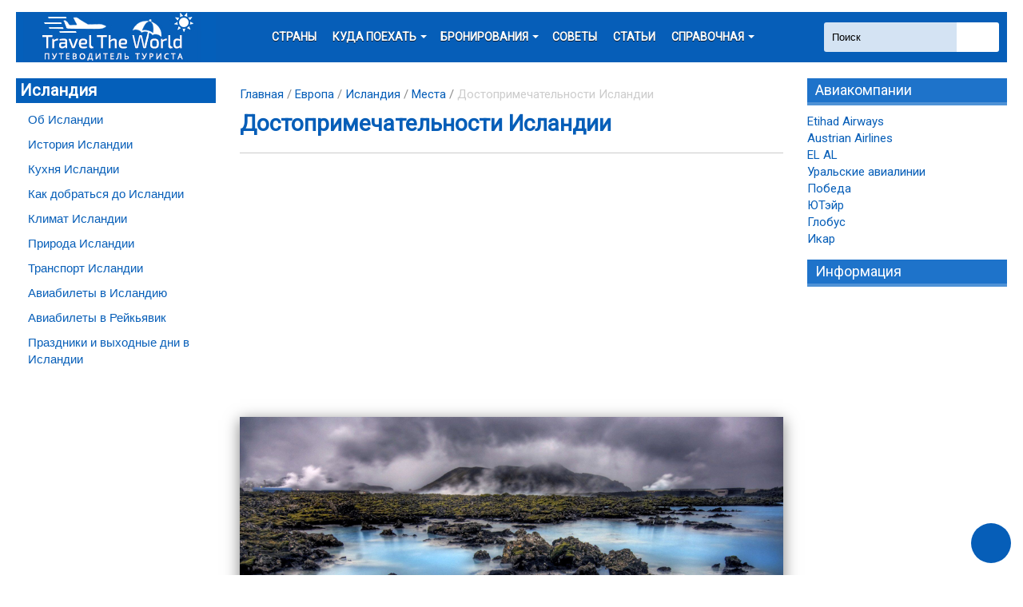

--- FILE ---
content_type: text/html; charset=UTF-8
request_url: https://traveltheworld.com.ua/dostoprimechatelnosti-islandii.html
body_size: 42387
content:
<!DOCTYPE html>
<html lang="ru">
<head>
  <meta charset="utf-8">
  <meta name="viewport" content="width=device-width, initial-scale=1.0">
  <meta name="verify-admitad" content="f7f7e3b763" />
  <title>Достопримечательности Исландии - главные и основные. Что посмотреть в Исландии. Фото и описание</title>
    <link rel="stylesheet" media="screen and (max-width: 875px)" href="/booking_widget.css">
  
	<!-- This site is optimized with the Yoast SEO plugin v14.6.1 - https://yoast.com/wordpress/plugins/seo/ -->
	<meta name="description" content="Через территорию Исландии проложено множество интересных туристических маршрутов, двигаясь по которым Вы сможете увидеть основные достопримечательности Исландии" />
	<meta name="robots" content="index, follow" />
	<meta name="googlebot" content="index, follow, max-snippet:-1, max-image-preview:large, max-video-preview:-1" />
	<meta name="bingbot" content="index, follow, max-snippet:-1, max-image-preview:large, max-video-preview:-1" />
	<link rel="canonical" href="https://traveltheworld.com.ua/dostoprimechatelnosti-islandii.html" />
	<meta property="og:locale" content="ru_RU" />
	<meta property="og:type" content="article" />
	<meta property="og:title" content="Достопримечательности Исландии - главные и основные. Что посмотреть в Исландии. Фото и описание" />
	<meta property="og:description" content="Через территорию Исландии проложено множество интересных туристических маршрутов, двигаясь по которым Вы сможете увидеть основные достопримечательности Исландии" />
	<meta property="og:url" content="https://traveltheworld.com.ua/dostoprimechatelnosti-islandii.html" />
	<meta property="og:site_name" content="Travel The World" />
	<meta property="article:publisher" content="https://www.facebook.com/TravelTheWorld16/" />
	<meta property="article:author" content="https://www.facebook.com/pages/travel-the-world/228630620618401" />
	<meta property="article:published_time" content="2013-06-10T17:31:16+00:00" />
	<meta property="article:modified_time" content="2016-02-13T05:56:42+00:00" />
	<meta property="og:image" content="https://traveltheworld.com.ua/wp-content/uploads/2013/06/Голубая-лагуна-Исландия.jpg" />
	<meta property="og:image:width" content="1024" />
	<meta property="og:image:height" content="604" />
	<meta name="twitter:card" content="summary" />
	<meta name="twitter:creator" content="@travelmanod9215" />
	<script type="application/ld+json" class="yoast-schema-graph">{"@context":"https://schema.org","@graph":[{"@type":"WebSite","@id":"https://traveltheworld.com.ua/#website","url":"https://traveltheworld.com.ua/","name":"Travel The World","description":"\u0422\u0443\u0440\u0438\u0437\u043c, \u043e\u0442\u0434\u044b\u0445, \u043f\u0443\u0442\u0435\u0448\u0435\u0441\u0442\u0432\u0438\u044f","potentialAction":[{"@type":"SearchAction","target":"https://traveltheworld.com.ua/?s={search_term_string}","query-input":"required name=search_term_string"}],"inLanguage":"ru-RU"},{"@type":"ImageObject","@id":"https://traveltheworld.com.ua/dostoprimechatelnosti-islandii.html#primaryimage","inLanguage":"ru-RU","url":"https://traveltheworld.com.ua/wp-content/uploads/2013/06/\u0413\u043e\u043b\u0443\u0431\u0430\u044f-\u043b\u0430\u0433\u0443\u043d\u0430-\u0418\u0441\u043b\u0430\u043d\u0434\u0438\u044f.jpg","width":1024,"height":604,"caption":"\u0413\u043e\u043b\u0443\u0431\u0430\u044f \u043b\u0430\u0433\u0443\u043d\u0430, \u0418\u0441\u043b\u0430\u043d\u0434\u0438\u044f"},{"@type":"WebPage","@id":"https://traveltheworld.com.ua/dostoprimechatelnosti-islandii.html#webpage","url":"https://traveltheworld.com.ua/dostoprimechatelnosti-islandii.html","name":"\u0414\u043e\u0441\u0442\u043e\u043f\u0440\u0438\u043c\u0435\u0447\u0430\u0442\u0435\u043b\u044c\u043d\u043e\u0441\u0442\u0438 \u0418\u0441\u043b\u0430\u043d\u0434\u0438\u0438 - \u0433\u043b\u0430\u0432\u043d\u044b\u0435 \u0438 \u043e\u0441\u043d\u043e\u0432\u043d\u044b\u0435. \u0427\u0442\u043e \u043f\u043e\u0441\u043c\u043e\u0442\u0440\u0435\u0442\u044c \u0432 \u0418\u0441\u043b\u0430\u043d\u0434\u0438\u0438. \u0424\u043e\u0442\u043e \u0438 \u043e\u043f\u0438\u0441\u0430\u043d\u0438\u0435","isPartOf":{"@id":"https://traveltheworld.com.ua/#website"},"primaryImageOfPage":{"@id":"https://traveltheworld.com.ua/dostoprimechatelnosti-islandii.html#primaryimage"},"datePublished":"2013-06-10T17:31:16+00:00","dateModified":"2016-02-13T05:56:42+00:00","author":{"@id":"https://traveltheworld.com.ua/#/schema/person/4c610ff11e12503896fc7d0b40cb889b"},"description":"\u0427\u0435\u0440\u0435\u0437 \u0442\u0435\u0440\u0440\u0438\u0442\u043e\u0440\u0438\u044e \u0418\u0441\u043b\u0430\u043d\u0434\u0438\u0438 \u043f\u0440\u043e\u043b\u043e\u0436\u0435\u043d\u043e \u043c\u043d\u043e\u0436\u0435\u0441\u0442\u0432\u043e \u0438\u043d\u0442\u0435\u0440\u0435\u0441\u043d\u044b\u0445 \u0442\u0443\u0440\u0438\u0441\u0442\u0438\u0447\u0435\u0441\u043a\u0438\u0445 \u043c\u0430\u0440\u0448\u0440\u0443\u0442\u043e\u0432, \u0434\u0432\u0438\u0433\u0430\u044f\u0441\u044c \u043f\u043e \u043a\u043e\u0442\u043e\u0440\u044b\u043c \u0412\u044b \u0441\u043c\u043e\u0436\u0435\u0442\u0435 \u0443\u0432\u0438\u0434\u0435\u0442\u044c \u043e\u0441\u043d\u043e\u0432\u043d\u044b\u0435 \u0434\u043e\u0441\u0442\u043e\u043f\u0440\u0438\u043c\u0435\u0447\u0430\u0442\u0435\u043b\u044c\u043d\u043e\u0441\u0442\u0438 \u0418\u0441\u043b\u0430\u043d\u0434\u0438\u0438","breadcrumb":{"@id":"https://traveltheworld.com.ua/dostoprimechatelnosti-islandii.html#breadcrumb"},"inLanguage":"ru-RU","potentialAction":[{"@type":"ReadAction","target":["https://traveltheworld.com.ua/dostoprimechatelnosti-islandii.html"]}]},{"@type":"BreadcrumbList","@id":"https://traveltheworld.com.ua/dostoprimechatelnosti-islandii.html#breadcrumb","itemListElement":[{"@type":"ListItem","position":1,"item":{"@type":"WebPage","@id":"https://traveltheworld.com.ua/","url":"https://traveltheworld.com.ua/","name":"\u0413\u043b\u0430\u0432\u043d\u0430\u044f"}},{"@type":"ListItem","position":2,"item":{"@type":"WebPage","@id":"https://traveltheworld.com.ua/europe","url":"https://traveltheworld.com.ua/europe","name":"\u0415\u0432\u0440\u043e\u043f\u0430"}},{"@type":"ListItem","position":3,"item":{"@type":"WebPage","@id":"https://traveltheworld.com.ua/europe/islandiya","url":"https://traveltheworld.com.ua/europe/islandiya","name":"\u0418\u0441\u043b\u0430\u043d\u0434\u0438\u044f"}},{"@type":"ListItem","position":4,"item":{"@type":"WebPage","@id":"https://traveltheworld.com.ua/europe/islandiya/places_iceland","url":"https://traveltheworld.com.ua/europe/islandiya/places_iceland","name":"\u041c\u0435\u0441\u0442\u0430"}},{"@type":"ListItem","position":5,"item":{"@type":"WebPage","@id":"https://traveltheworld.com.ua/dostoprimechatelnosti-islandii.html","url":"https://traveltheworld.com.ua/dostoprimechatelnosti-islandii.html","name":"\u0414\u043e\u0441\u0442\u043e\u043f\u0440\u0438\u043c\u0435\u0447\u0430\u0442\u0435\u043b\u044c\u043d\u043e\u0441\u0442\u0438 \u0418\u0441\u043b\u0430\u043d\u0434\u0438\u0438"}}]},{"@type":["Person"],"@id":"https://traveltheworld.com.ua/#/schema/person/4c610ff11e12503896fc7d0b40cb889b","name":"@travel","sameAs":["https://www.facebook.com/pages/travel-the-world/228630620618401","https://twitter.com/travelmanod9215"]}]}</script>
	<!-- / Yoast SEO plugin. -->


<link rel='dns-prefetch' href='//s.w.org' />
<link rel='stylesheet' id='wp-block-library-css'  href='https://traveltheworld.com.ua/wp-includes/css/dist/block-library/style.min.css?ver=5.4.18' type='text/css' media='all' />
<link rel='stylesheet' id='toc-screen-css'  href='https://traveltheworld.com.ua/wp-content/plugins/table-of-contents-plus/screen.min.css?ver=2002' type='text/css' media='all' />
<link rel='stylesheet' id='ns-category-widget-tree-style-css'  href='https://traveltheworld.com.ua/wp-content/plugins/ns-category-widget/public/assets/css/themes/default/style.css?ver=3.1.1' type='text/css' media='all' />
<link rel='stylesheet' id='theme-fonts-css'  href='https://traveltheworld.com.ua/wp-content/themes/traveltheworld/assets/css/fonts.css?ver=1.0.0' type='text/css' media='all' />
<link rel='stylesheet' id='theme-css'  href='https://traveltheworld.com.ua/wp-content/themes/traveltheworld/assets/css/theme.css?ver=1.0.0' type='text/css' media='all' />
<link rel='stylesheet' id='theme-responsive-css'  href='https://traveltheworld.com.ua/wp-content/themes/traveltheworld/assets/css/responsive.css?ver=1.0.0' type='text/css' media='all' />
<script>if (document.location.protocol != "https:") {document.location = document.URL.replace(/^http:/i, "https:");}</script><script type='text/javascript' src='https://traveltheworld.com.ua/wp-content/themes/traveltheworld/assets/js/jquery.min.js?ver=5.4.18'></script>
<script type='text/javascript' src='https://traveltheworld.com.ua/wp-includes/js/jquery/jquery-migrate.min.js?ver=1.4.1'></script>
<script type='text/javascript' src='https://traveltheworld.com.ua/wp-content/themes/traveltheworld/assets/js/dropdown.js?ver=5.4.18'></script>
<script type='text/javascript' src='https://traveltheworld.com.ua/wp-content/themes/traveltheworld/assets/js/tab.js?ver=5.4.18'></script>
<script type='text/javascript' src='https://traveltheworld.com.ua/wp-content/themes/traveltheworld/assets/js/theme.js?ver=5.4.18'></script>
<link rel='https://api.w.org/' href='https://traveltheworld.com.ua/wp-json/' />
<link rel='shortlink' href='https://traveltheworld.com.ua/?p=1919' />
<link rel="alternate" type="application/json+oembed" href="https://traveltheworld.com.ua/wp-json/oembed/1.0/embed?url=https%3A%2F%2Ftraveltheworld.com.ua%2Fdostoprimechatelnosti-islandii.html" />
<link rel="alternate" type="text/xml+oembed" href="https://traveltheworld.com.ua/wp-json/oembed/1.0/embed?url=https%3A%2F%2Ftraveltheworld.com.ua%2Fdostoprimechatelnosti-islandii.html&#038;format=xml" />
  <!--[if lt IE 9]>
    <script src="//html5shim.googlecode.com/svn/trunk/html5.js"></script>
  <![endif]-->
      <link rel="shortcut icon" type="image/ico" href="/wp-content/uploads/2016/12/favicon.ico" />
  

<!-- <script async src="//pagead2.googlesyndication.com/pagead/js/adsbygoogle.js"></script>
<script>
  (adsbygoogle = window.adsbygoogle || []).push({
    google_ad_client: "ca-pub-6699711597838789",
    enable_page_level_ads: true
  });
</script>

<script>//auto</script>
<script async src="//pagead2.googlesyndication.com/pagead/js/adsbygoogle.js"></script>
<script>
     (adsbygoogle = window.adsbygoogle || []).push({
          google_ad_client: "ca-pub-6699711597838789",
          enable_page_level_ads: true
     });
</script> -->

</head>

<body data-rsssl=1 class="post-template-default single single-post postid-1919 single-format-standard">

<div class="container">

<header>
    <a href="https://traveltheworld.com.ua" title="Travel The World" class="logo">
    <img src="/wp-content/uploads/2016/05/logo_ttw_250.jpg" alt="Travel The World">
  </a>
    <div class="head-search clearfix">
    <form method="get" id="searchform" action="https://traveltheworld.com.ua/">
    <input type="submit" id="searchsubmit" value="" title="Поиск">
    <input type="text" value="Поиск" name="s" id="s" onfocus="if(this.value==this.defaultValue)this.value='';" onblur="if(this.value=='')this.value=this.defaultValue;">
</form>


  </div> <!-- /.head-search -->
  <nav class="main-menu">
    <button class="nav-toggle">
      <span class="bar"></span>
      <span class="bar"></span>
      <span class="bar"></span>
    </button>
    <ul class="menu" id="top-menu">
      <li><a href="/countries" title="Страны мира">Страны</a></li>
      <li class="dropdown">
        <a class="dropdown-toggle" data-toggle="dropdown"  title="Куда поехать">Куда поехать</a>
        <ul class="sub-menu dropdown-menu">
          <li><a rel="nofollow" href="/avtobusnye-tury-po-stranam-evropy.html" title="Автобусные туры">Автобусные туры</a></li>
          <li><a rel="nofollow"  href="/resorts_ski" title="Горные лыжи">Горные лыжи</a></li>
          <li><a rel="nofollow"  href="/where/new-year" title="Новый год">Новый год</a></li>
          <li><a rel="nofollow"  href="/where/monthly_vacation" title="Отдых по сезонам">Отдых по сезонам</a></li>
          <li><a rel="nofollow"  href="/where/beaches" title="Пляжный отдых">Пляжный отдых</a></li>
          <li><a rel="nofollow"  href="/svadebnoe-puteshestvie.html" title="Свадебное путешествие">Свадебное путешествие</a></li>
          <li><a rel="nofollow"  href="/religioznyj-turizm.html" title="Религиозный туризм">Религиозный туризм</a></li>
          <li><a rel="nofollow"  href="/tury-vyxodnogo-dnya.html" title="Туры выходного дня">Туры выходного дня</a></li>
        </ul>
      </li>
      <li class="dropdown">
        <a class="dropdown-toggle" data-toggle="dropdown" title="Бронирования">Бронирования</a>
        <ul class="sub-menu dropdown-menu">
          <li><a rel="nofollow" href="https://aviatickets.traveltheworld.com.ua/" title="Авиабилеты">Авиабилеты</a></li>
<li><a href="/rental_cars.html" title="Аренда авто">Аренда авто</a></li>
          <li><a rel="nofollow" href="https://booking.traveltheworld.com.ua/" title="Отели">Отели</a></li>
	<li><a rel="nofollow" href="/booking-hotel.html" title="Аренда жилья">Аренда жилья</a></li>
          <li><a rel="nofollow" href="/insurance.html" title="Страхование">Страхование</a></li>
          <li><a rel="nofollow" href="/excursions.html" title="Экскурсии">Экскурсии</a></li>
          <!--li><a rel="nofollow" target="_blank" href="http://c18.travelpayouts.com/click?shmarker=21724&promo_id=734&source_type=link&type=click">Поиск туров</a></li-->
          <li><a rel="nofollow" href="/transfer_airport.html" title="Трансфер из аэропорта">Трансфер из аэропорта</a></li>
        </ul>
      </li>
      <li><a rel="nofollow" href="/tips" title="Советы">Советы</a></li>
      <li><a rel="nofollow" href="/stati"  title="Статьи">Статьи</a></li>
      <li class="dropdown">
        <a class="dropdown-toggle" data-toggle="dropdown"  title="Справочная">Справочная</a>
        <ul class="sub-menu dropdown-menu">
          <li><a rel="nofollow" href="https://shopping.traveltheworld.com.ua/outlet-list"  title="Аутлеты">Аутлеты</a></li>
          <li><a rel="nofollow" href="/all_visa" title="Визы">Визы</a></li>
          <li><a rel="nofollow" href="/shengenskaya-viza.html" title="Шенген">Шенген</a></li>
          <li><a rel="nofollow" href="https://weather.traveltheworld.com.ua/" title="Погода">Погода</a></li>
          <li><a rel="nofollow" href="/sistema-tax-free.html" title="Tax Free">Tax Free</a></li>
          <li><a rel="nofollow" href="/category/aviakompanii" title="Авиакомпании">Авиакомпании</a></li>
        </ul>
      </li>
    </ul> <!-- /#top-menu -->
  </nav>
</header>

<div class="content-wrap clearfix">


<aside class="aside-left">


<div id="php_widget-8" class="widget php_widget"><!--div class="widget-title">Места </div-->

<!--div class="widget-title"-->
 <p class="tags2">
<a href="https://traveltheworld.com.ua/tag/islandiya" rel="tag">Исландия</a> 
</p><!--/div--></div><div id="spostarbust-widget-2" class="widget widget_SPOSTARBUST"><div class="widget-title">Related Posts</div><ul>
<li class="SPOSTARBUST-Related-Post"><a title="Об Исландии" href="https://traveltheworld.com.ua/islandiya-o-strane.html" rel="bookmark">Об Исландии</a></li>
<li class="SPOSTARBUST-Related-Post"><a title="История Исландии" href="https://traveltheworld.com.ua/istoriya-islandii.html" rel="bookmark">История Исландии</a></li>
<li class="SPOSTARBUST-Related-Post"><a title="Кухня Исландии" href="https://traveltheworld.com.ua/islandskaya-kuxnya.html" rel="bookmark">Кухня Исландии</a></li>
<li class="SPOSTARBUST-Related-Post"><a title="Как добраться до Исландии" href="https://traveltheworld.com.ua/kak-dobratsya-do-islandii.html" rel="bookmark">Как добраться до Исландии</a></li>
<li class="SPOSTARBUST-Related-Post"><a title="Климат Исландии" href="https://traveltheworld.com.ua/klimat-islandii.html" rel="bookmark">Климат Исландии</a></li>
<li class="SPOSTARBUST-Related-Post"><a title="Природа Исландии" href="https://traveltheworld.com.ua/priroda-islandii.html" rel="bookmark">Природа Исландии</a></li>
<li class="SPOSTARBUST-Related-Post"><a title="Транспорт Исландии" href="https://traveltheworld.com.ua/transport-islandii.html" rel="bookmark">Транспорт Исландии</a></li>
<li class="SPOSTARBUST-Related-Post"><a title="Авиабилеты в Исландию" href="https://traveltheworld.com.ua/deshevye-aviabilety-v-islandiyu.html" rel="bookmark">Авиабилеты в Исландию</a></li>
<li class="SPOSTARBUST-Related-Post"><a title="Авиабилеты в Рейкьявик" href="https://traveltheworld.com.ua/deshevye-aviabilety-v-rejkyavik.html" rel="bookmark">Авиабилеты в Рейкьявик</a></li>
<li class="SPOSTARBUST-Related-Post"><a title="Праздники и выходные дни в Исландии" href="https://traveltheworld.com.ua/prazdniki-i-vyxodnye-dni-v-islandii.html" rel="bookmark">Праздники и выходные дни в Исландии</a></li>
</ul>
</div>

</aside>
<div class="content">


<style type="text/css">
  .linkBottom {
    background: #00b0dda3;    
    width: 97%;
    padding: 10px;
    margin: 15px 0px 15px 0px;
}          
</style>

<p id="breadcrumbs"><span><span><a href="https://traveltheworld.com.ua/">Главная</a> / <span><a href="https://traveltheworld.com.ua/europe">Европа</a> / <span><a href="https://traveltheworld.com.ua/europe/islandiya">Исландия</a> / <span><a href="https://traveltheworld.com.ua/europe/islandiya/places_iceland">Места</a> / <span class="breadcrumb_last" aria-current="page">Достопримечательности Исландии</span></span></span></span></span></span></p>
<div style="border-bottom: 1px solid #ccc">
  <h1>Достопримечательности Исландии</h1>
</div>



    <div class="banner" style="margin-top: 20px; padding: 5px"><script async src="//pagead2.googlesyndication.com/pagead/js/adsbygoogle.js"></script>
<!-- travel_page_top -->
<ins class="adsbygoogle"
     style="display:block"
     data-ad-client="ca-pub-6699711597838789"
     data-ad-slot="8266345950"
     data-ad-format="auto"></ins>
<script>
(adsbygoogle = window.adsbygoogle || []).push({});
</script></div>
  

<article>

			
    
  	    
    <img width="680" height="401" src="https://traveltheworld.com.ua/wp-content/uploads/2013/06/Голубая-лагуна-Исландия.jpg" class="attachment-thumb-680x455 size-thumb-680x455 wp-post-image" alt="Голубая лагуна, Исландия" srcset="https://traveltheworld.com.ua/wp-content/uploads/2013/06/Голубая-лагуна-Исландия.jpg 1024w, https://traveltheworld.com.ua/wp-content/uploads/2013/06/Голубая-лагуна-Исландия-300x176.jpg 300w" sizes="(max-width: 680px) 100vw, 680px" />    
    <p class="post_thumbnail" style="display: none;"></p>
  
   

<style type="text/css">
  .lt-search-form .search-form-submit button {
    background: #07c;
  }
</style>

  <p style='color: #999999; border-bottom: 1px solid #999999; padding-bottom:5px; margin-top: 15px'>Через территорию Исландии проложено множество интересных туристических маршрутов, двигаясь по которым Вы сможете увидеть основные достопримечательности Исландии</p>
    <div class="linkBottom">
      👁 Прежде чем начать...где бронировать отель? На свете не только Букинг существует (🙈 за высокий процент с отелей - платим мы!). Я давно использую <a href="http://www.roomguru.ru/?a_aid=184310&label=ttw_top" target="_blank" rel="nofollow noopener">Румгуру</a>, реально выгодней 💰💰 Букинга.<br>
      👁 А за билетами - в авиасейлс, как вариант. О нем известно давно 🐷. Но есть поисковик лучше - <a href="https://clk.tradedoubler.com/click?p=232108&a=2823646&g=21113908" target="_blank" rel="nofollow noopener">скайсканнер</a> - рейсов больше, цены ниже! 🔥🔥.<br>
      👁 И наконец, главное. Как отправиться в поездку, совершенное не заморачиваясь? Ответ находится в поисковой форме, расположенной ниже!<span style="display: none;">Приобрести <a target="_blank" rel="nofollow noopener" href="https://c18.travelpayouts.com/click?shmarker=21724.ttw_top&promo_id=771&source_type=customlink&type=click&custom_url=https%3A%2F%2Ftravelata.ru%2F">пакетный тур</a>. Это такая штука, куда входит перелет, проживание, питание и куча других плюшек за хорошие деньги 💰💰 Форма - ниже!.</span>
    </div>

    <p style="text-align: justify;"><span style="color: #808080;">Достопримечательности Исландии. Самые интересные и главные достопримечательности городов и регионов Исландии: фото и описания, расположение. Что посмотреть в Исландии.</span></p>
<div id="toc_container" class="no_bullets"><p class="toc_title">Содержание</p><ul class="toc_list"><li><a href="#i"><span class="toc_number toc_depth_1">1</span> Рейкьявик</a></li><li><a href="#i-2"><span class="toc_number toc_depth_1">2</span> Исафьёрдур</a></li><li><a href="#i-3"><span class="toc_number toc_depth_1">3</span> Акурейри</a></li><li><a href="#i-4"><span class="toc_number toc_depth_1">4</span> Западные фьорды</a></li><li><a href="#i-5"><span class="toc_number toc_depth_1">5</span> Долина гейзеров</a></li></ul></div>
<h2 style="text-align: justify;"><span id="i"><span style="color: #045fba;">Рейкьявик</span></span></h2>
<p style="text-align: justify;">Через территорию Исландии проложено множество интересных туристических маршрутов, двигаясь по которым Вы сможете увидеть практически все главные достопримечательности Исландии<span style="color: #333333;">.</span> В этой замечательной стране есть что посмотреть.</p>
<div id="attachment_1922" style="width: 710px" class="wp-caption aligncenter"><a href="/wp-content/uploads/2013/06/Рейкьявик-набережная.jpg"><img aria-describedby="caption-attachment-1922" class="wp-image-1922" src="/wp-content/uploads/2013/06/Рейкьявик-набережная.jpg" alt="Рейкьявик, набережная" width="700" height="466" srcset="https://traveltheworld.com.ua/wp-content/uploads/2013/06/Рейкьявик-набережная.jpg 901w, https://traveltheworld.com.ua/wp-content/uploads/2013/06/Рейкьявик-набережная-300x199.jpg 300w" sizes="(max-width: 700px) 100vw, 700px" /></a><p id="caption-attachment-1922" class="wp-caption-text">Рейкьявик, набережная</p></div>
<p style="text-align: justify;">Столица Исландии. В переводе название города звучит как &#8220;дымная бухта&#8221; по причине большого количества геотермальных источников, окружающих Рейкьявик. В восточной части города расположен район, через который протекает река Эллидаар. Эта река имеет статус одной из самых богатых рек Исландии, в которой в изобилии водится лосось. Город является настоящим центром страны, в котором сосредоточены промышленность, коммерция, система государственного управления и культура. Главная архитектурная достопримечательность &#8211; собор Хатльгримскиркья, построенный в 1974 года и имеющий 75-метровую колокольню. Также пройдитесь по очень красивой улице Аустурстрайти, на которой находится множество магазинов.</p>
<h2 style="text-align: justify;"><span id="i-2"><span style="color: #045fba;">Исафьёрдур</span></span></h2>
<p style="text-align: justify;">Рыбацкий город, расположенный в западной части острова. Сам город расположился на отмели, окруженной водой с трех сторон. Основанная достопримечательность города &#8211; Музей западных фьордов. В нем можно ознакомиться с историческими фактами, имеющими отношение к этим землям. Также в Исафьёрдуре очень красивый парк. На входе в парк Вас ждет арка, изготовленная из челюстей кита.</p>
<h2 style="text-align: justify;"><span id="i-3"><span style="color: #045fba;">Акурейри</span></span></h2>
<div id="attachment_1926" style="width: 710px" class="wp-caption aligncenter"><a href="/wp-content/uploads/2013/06/Акурейри.jpg"><img aria-describedby="caption-attachment-1926" class="wp-image-1926" src="/wp-content/uploads/2013/06/Акурейри-1024x769.jpg" alt="Акурейри" width="700" height="526" srcset="https://traveltheworld.com.ua/wp-content/uploads/2013/06/Акурейри-1024x769.jpg 1024w, https://traveltheworld.com.ua/wp-content/uploads/2013/06/Акурейри-300x225.jpg 300w" sizes="(max-width: 700px) 100vw, 700px" /></a><p id="caption-attachment-1926" class="wp-caption-text">Акурейри</p></div>
<p style="text-align: justify;">В северном регионе Исландии самый большой город. Расположенный в 40 км южнее полярного круга город невероятно зеленый. На улицах множество деревьев. Если Вы окажетесь на главной улице города Хапнарстрайти, Вас удивит множество деревянных домов XIX века постройки. Также в городе есть очень красивый собор с великолепным витражом, который находится над алтарем.</p>
<h2 style="text-align: justify;"><span id="i-4"><span style="color: #045fba;">Западные фьорды</span></span></h2>
<div id="attachment_1924" style="width: 710px" class="wp-caption aligncenter"><a href="/wp-content/uploads/2013/06/Западные-фьорды.jpg"><img aria-describedby="caption-attachment-1924" class="wp-image-1924" src="/wp-content/uploads/2013/06/Западные-фьорды.jpg" alt="Западные фьорды" width="700" height="525" srcset="https://traveltheworld.com.ua/wp-content/uploads/2013/06/Западные-фьорды.jpg 800w, https://traveltheworld.com.ua/wp-content/uploads/2013/06/Западные-фьорды-300x225.jpg 300w" sizes="(max-width: 700px) 100vw, 700px" /></a><p id="caption-attachment-1924" class="wp-caption-text">Западные фьорды</p></div>
<p style="text-align: justify;">Одни из самых красивых мест в Исландии. С точки зрения геологии самый старый регион острова. Здесь протекает река Диньянди с водопадом высотой около 100 м со следующим далее целым каскадом из небольших водопадов. Рядом расположен почти плоский остров Флэтей, на котором много птиц и ни одного дерева.</p>
<p style="text-align: justify;">На полуострове Рейкьянес расположена &#8220;Голубая лагуна&#8221;, в которой можно купаться круглый год, температура воды в ней около 40 С°.</p>
<p style="text-align: justify;">Посетите также самую протяженную пещеру на острове &#8211; Видгельмир. В центральной части острова множество ледников, самый крупный из которых Ватнайокудль, покрывающий около 8% площади Исландии и толщина которого достигает 400 метров.</p>
<h2 style="text-align: justify;"><span id="i-5"><span style="color: #045fba;">Долина гейзеров</span></span></h2>
<div id="attachment_5689" style="width: 710px" class="wp-caption aligncenter"><a href="/wp-content/uploads/2013/06/Долина-гейзеров-Исландия.jpg"><img aria-describedby="caption-attachment-5689" class="wp-image-5689" src="/wp-content/uploads/2013/06/Долина-гейзеров-Исландия.jpg" alt="Долина гейзеров, Исландия" width="700" height="467" srcset="https://traveltheworld.com.ua/wp-content/uploads/2013/06/Долина-гейзеров-Исландия.jpg 800w, https://traveltheworld.com.ua/wp-content/uploads/2013/06/Долина-гейзеров-Исландия-300x200.jpg 300w" sizes="(max-width: 700px) 100vw, 700px" /></a><p id="caption-attachment-5689" class="wp-caption-text">Долина гейзеров, Исландия</p></div>
<p style="text-align: justify;">Одно из самых популярных у туристов мест отдыха расположено в 60 км от столицы Исландии. Гейзер, находящийся здесь, выбрасывает столб воды высотой до 55 метров раз в сутки.</p>
<p style="text-align: justify;">Также здесь расположен горячий источник Строккур, который является более активным и фонтанирует раз в 10 минут.</p>

		
	

<div class="linkBottom">
  👁 Отель как всегда бронируем на букинге? На свете не только Букинг существует (🙈 за высокий процент с отелей - платим мы!). Я давно использую <a href="http://www.roomguru.ru/?a_aid=184310&label=ttw_bottom" target="_blank" rel="nofollow noopener">Румгуру</a>, реально выгодней 💰💰 Букинга.<br>
  👁 А за билетами - в авиасейлс, как вариант. О нем известно давно 🐷. Но есть поисковик лучше - <a href="https://clk.tradedoubler.com/click?p=232108&a=2823646&g=21113908" target="_blank" rel="nofollow noopener">скайсканнер</a> - рейсов больше, цены ниже! 🔥🔥.<br>  
  👁 И наконец, главное. Как отправиться в поездку, совершенное не заморачиваясь? Приобрести <a target="_blank" rel="nofollow noopener" href="https://c18.travelpayouts.com/click?shmarker=21724.ttw_bottom&promo_id=771&source_type=customlink&type=click&custom_url=https%3A%2F%2Ftravelata.ru%2F">пакетный тур</a>. Это такая штука, куда входит перелет, проживание, питание и куча других плюшек за хорошие деньги 💰💰.
</div>
</article>

    <div class="banner" id="adsense_base"><script async src="//pagead2.googlesyndication.com/pagead/js/adsbygoogle.js"></script>
<!-- 580 -->
<ins class="adsbygoogle"
     style="display:inline-block;width:580px;height:400px"
     data-ad-client="ca-pub-6699711597838789"
     data-ad-slot="1891215155"></ins>
<script>
(adsbygoogle = window.adsbygoogle || []).push({});
</script></div>

    <div class="banner" id="adsense_low"><script async src="//pagead2.googlesyndication.com/pagead/js/adsbygoogle.js"></script>
<!-- Travel_low -->
<ins class="adsbygoogle"
     style="display:block"
     data-ad-client="ca-pub-6699711597838789"
     data-ad-slot="6431767956"
     data-ad-format="auto"></ins>
<script>
(adsbygoogle = window.adsbygoogle || []).push({});
</script></div>


<br>

<script id="tripster-widget-112421" src="https://experience.tripster.ru/partner/widget.js?script_id=tripster-widget-112421&template=horizontal-list&order=top&width=100%25&num=1&features=logo&label=ttw_context&version=2&partner=traveltheworld&widgetbar=true&widgetbar_delay=10"></script>

<div class="booking_small" style="display: none;">

<!--/noindex-->
</div>

<div class="related" style="margin-top: 15px">
    <!--div class="related-title">Читайте также</div-->
     

     
    <script>
       (adsbygoogle = window.adsbygoogle || []).push({});
    </script>
    
</div> <!-- /.related -->

</div> <!-- /.content -->

<style>
.aviasales_inlineable { width: 100% !important; }
div.default { width: 100% !important; }
</style>

<sidebar></sidebar>
<aside class="aside-right">
	<div id="custom_html-6" class="widget_text widget widget_custom_html"><div class="widget-title">Авиакомпании</div><div class="textwidget custom-html-widget"><ul style="list-style: none; margin-bottom: 10px">
	<li><a href="https://traveltheworld.com.ua/aviakompaniya-etihad-airways.html">Etihad Airways</a></li>
	<li><a href="https://traveltheworld.com.ua/aviakompaniya-austrian-airlines.html">Austrian Airlines</a></li>
	<li><a href="https://traveltheworld.com.ua/aviakompaniya-el-al.html">EL AL</a></li>
	<li><a href="https://traveltheworld.com.ua/aviakompaniya-uralskie-avialinii.html">Уральские авиалинии</a></li>
	<li><a href="https://traveltheworld.com.ua/aviakompaniya-pobeda.html">Победа</a></li>
	<li><a href="https://traveltheworld.com.ua/aviakompaniya-yutejr.html">ЮТэйр</a></li>
	<li><a href="https://traveltheworld.com.ua/aviakompaniya-globus.html">Глобус</a></li>
	<li><a href="https://traveltheworld.com.ua/aviakompaniya-ikar.html">Икар</a></li>
</ul></div></div><div id="text-5" class="widget widget_text"><div class="widget-title">Информация</div>			<div class="textwidget"><script async src="//pagead2.googlesyndication.com/pagead/js/adsbygoogle.js"></script>
<!-- Travel right -->
<ins class="adsbygoogle"
     style="display:inline-block;width:240px;height:400px"
     data-ad-client="ca-pub-6699711597838789"
     data-ad-slot="6972108752"></ins>
<script>
(adsbygoogle = window.adsbygoogle || []).push({});
</script></div>
		</div><div id="custom_html-4" class="widget_text widget widget_custom_html"><div class="textwidget custom-html-widget"><ins class="bookingaff" data-aid="873261" data-target_aid="873261" data-prod="nsb" data-width="100%" data-height="auto" data-lang="ru">
    <!-- Anything inside will go away once widget is loaded. -->
        <a href="//www.booking.com?aid=873261">Booking.com</a>
</ins>
<script type="text/javascript">
    (function(d, sc, u) {
      var s = d.createElement(sc), p = d.getElementsByTagName(sc)[0];
      s.type = 'text/javascript';
      s.async = true;
      s.src = u + '?v=' + (+new Date());
      p.parentNode.insertBefore(s,p);
      })(document, 'script', '//aff.bstatic.com/static/affiliate_base/js/flexiproduct.js');
</script></div></div>	</aside>

</div> <!-- /.content-wrap -->

<footer>
    <div class="foot-left">
        <div class="foot-logo" style="box-shadow: none;"><img src="/wp-content/uploads/2016/05/logo_ttw_250.jpg" alt="Travel The World"></div>
        <nav>
            <ul id="foot-menu" class="menu"><li id="menu-item-50394" class="menu-item menu-item-type-post_type menu-item-object-page"><a title="О проекте" href="https://traveltheworld.com.ua/about">О проекте</a></li>
<li id="menu-item-50395" class="menu-item menu-item-type-post_type menu-item-object-page"><a title="Контакты" href="https://traveltheworld.com.ua/kontakty">Контакты</a></li>
</ul>        </nav>
    </div> <!-- /.foot-left -->
    <div class="foot-stat">
        <!-- Yandex.Metrika counter --> <script type="text/javascript" > (function(m,e,t,r,i,k,a){m[i]=m[i]||function(){(m[i].a=m[i].a||[]).push(arguments)}; m[i].l=1*new Date();k=e.createElement(t),a=e.getElementsByTagName(t)[0],k.async=1,k.src=r,a.parentNode.insertBefore(k,a)}) (window, document, "script", "https://mc.yandex.ru/metrika/tag.js", "ym"); ym(49414531, "init", { clickmap:true, trackLinks:true, accurateTrackBounce:true, webvisor:true }); </script> <noscript><div><img src="https://mc.yandex.ru/watch/49414531" style="position:absolute; left:-9999px;" alt="" /></div></noscript> <!-- /Yandex.Metrika counter -->                <img src="https://traveltheworld.com.ua/images/logo_booking.jpg" alt="booking">
		<img src="https://traveltheworld.com.ua/images/logo_sky.jpg" alt="skyscanner">
    </div> <!-- /.foot-stat -->
    <div class="foot-right">
        <div class="social">
                            <noindex><a rel="nofollow noopener noreferrer" href="#" target="_blank">
                	<img src="https://traveltheworld.com.ua/wp-content/themes/traveltheworld/assets/images/ico-rss.jpg" alt="" />
                </a></noindex>
                                        <noindex><a rel="nofollow noopener noreferrer" href="#" target="_blank">
                	<img src="https://traveltheworld.com.ua/wp-content/themes/traveltheworld/assets/images/ico-tw.jpg" alt="" />
                </a></noindex>
                                        <noindex><a rel="nofollow noopener noreferrer" href="https://www.facebook.com/pages/Travel-The-World/228630620618401" target="_blank">
                	<img src="https://traveltheworld.com.ua/wp-content/themes/traveltheworld/assets/images/ico-fb.jpg" alt="" />
                </a></noindex>
                                        <noindex><a rel="nofollow noopener noreferrer" href="https://vk.com/public56775505" target="_blank">
                	<img src="https://traveltheworld.com.ua/wp-content/themes/traveltheworld/assets/images/ico-vk.jpg" alt="" />
                </a></noindex>
                    </div> <!-- /.social -->
        <div class="foot-contact">
        	                <div class="mail">
                	<img src="https://traveltheworld.com.ua/wp-content/themes/traveltheworld/assets/images/ico-mail.png" alt=""> info@traveltheworld.com.ua</div>
                                </div> <!-- /.foot-contact -->
    </div> <!-- /.foot-right -->   
</footer>

</div> <!-- /.container -->

<p id="back-top" style="display: block;"><a rel="nofollow" href="#top"></a></p>

<script type='text/javascript' src='https://traveltheworld.com.ua/wp-content/plugins/table-of-contents-plus/front.min.js?ver=2002'></script>
<script type='text/javascript' src='https://traveltheworld.com.ua/wp-content/plugins/ns-category-widget/public/assets/js/jstree.min.js?ver=3.3.9'></script>
<script type='text/javascript' src='https://traveltheworld.com.ua/wp-content/plugins/ns-category-widget/public/assets/js/jstree.state.js?ver=3.3.9'></script>
<script type='text/javascript' src='https://traveltheworld.com.ua/wp-content/plugins/ns-category-widget/public/assets/js/public.js?ver=3.1.1'></script>
<script type='text/javascript'>
/* <![CDATA[ */
var q2w3_sidebar_options = [{"sidebar":"sidebar-2","margin_top":5,"margin_bottom":5,"stop_id":"","screen_max_width":0,"screen_max_height":0,"width_inherit":false,"refresh_interval":1500,"window_load_hook":false,"disable_mo_api":false,"widgets":["spostarbust-widget-2"]},{"sidebar":"sidebar-3","margin_top":5,"margin_bottom":5,"stop_id":"","screen_max_width":0,"screen_max_height":0,"width_inherit":false,"refresh_interval":1500,"window_load_hook":false,"disable_mo_api":false,"widgets":["custom_html-4"]}];
/* ]]> */
</script>
<script type='text/javascript' src='https://traveltheworld.com.ua/wp-content/plugins/q2w3-fixed-widget/js/q2w3-fixed-widget.min.js?ver=5.1.9'></script>
<script type='text/javascript' src='https://traveltheworld.com.ua/wp-includes/js/wp-embed.min.js?ver=5.4.18'></script>

</body>
</html><!-- WP Super Cache is installed but broken. The constant WPCACHEHOME must be set in the file wp-config.php and point at the WP Super Cache plugin directory. -->

--- FILE ---
content_type: text/html; charset=UTF-8
request_url: https://www.booking.com/flexiproduct.html?product=nsb&w=100%25&h=auto&lang=ru&aid=873261&target_aid=873261&fid=1769215202571&affiliate-link=widget1&
body_size: 1820
content:
<!DOCTYPE html>
<html lang="en">
<head>
    <meta charset="utf-8">
    <meta name="viewport" content="width=device-width, initial-scale=1">
    <title></title>
    <style>
        body {
            font-family: "Arial";
        }
    </style>
    <script type="text/javascript">
    window.awsWafCookieDomainList = ['booking.com'];
    window.gokuProps = {
"key":"AQIDAHjcYu/GjX+QlghicBgQ/7bFaQZ+m5FKCMDnO+vTbNg96AHzOpaJdCT16BNTHHOlBrRcAAAAfjB8BgkqhkiG9w0BBwagbzBtAgEAMGgGCSqGSIb3DQEHATAeBglghkgBZQMEAS4wEQQME93hLjFno3N6GTj9AgEQgDt/iV7X9Hdzof9EfVmH2hm5ve21Uzi52f21MPofygpjydkfDxvTMDpVtHV/BR549NavJWgn0JGR+3yffA==",
          "iv":"A6x+ZgH6zwAADvhT",
          "context":"pdujEP1q/5CL1CYmJO1suROjVrJmNeMVCVmIwEsdXQvyTJ/fD2Zu3XRBFSZjTaFtbsKz2y0raFu9FVqbohxn5fqBk0voO+VsH05BkOIxMZvLVnu5pKQa7AsyA3rrVjtUBYUJbzGsvDYKFwAGj9w/[base64]"
};
    </script>
    <script src="https://d8c14d4960ca.337f8b16.us-east-2.token.awswaf.com/d8c14d4960ca/a18a4859af9c/f81f84a03d17/challenge.js"></script>
</head>
<body>
    <div id="challenge-container"></div>
    <script type="text/javascript">
        AwsWafIntegration.saveReferrer();
        AwsWafIntegration.checkForceRefresh().then((forceRefresh) => {
            if (forceRefresh) {
                AwsWafIntegration.forceRefreshToken().then(() => {
                    window.location.reload(true);
                });
            } else {
                AwsWafIntegration.getToken().then(() => {
                    window.location.reload(true);
                });
            }
        });
    </script>
    <noscript>
        <h1>JavaScript is disabled</h1>
        In order to continue, we need to verify that you're not a robot.
        This requires JavaScript. Enable JavaScript and then reload the page.
    </noscript>
</body>
</html>

--- FILE ---
content_type: text/html; charset=utf-8
request_url: https://www.google.com/recaptcha/api2/aframe
body_size: 267
content:
<!DOCTYPE HTML><html><head><meta http-equiv="content-type" content="text/html; charset=UTF-8"></head><body><script nonce="RTwvctnONbztx2kdc4GU8w">/** Anti-fraud and anti-abuse applications only. See google.com/recaptcha */ try{var clients={'sodar':'https://pagead2.googlesyndication.com/pagead/sodar?'};window.addEventListener("message",function(a){try{if(a.source===window.parent){var b=JSON.parse(a.data);var c=clients[b['id']];if(c){var d=document.createElement('img');d.src=c+b['params']+'&rc='+(localStorage.getItem("rc::a")?sessionStorage.getItem("rc::b"):"");window.document.body.appendChild(d);sessionStorage.setItem("rc::e",parseInt(sessionStorage.getItem("rc::e")||0)+1);localStorage.setItem("rc::h",'1769215205096');}}}catch(b){}});window.parent.postMessage("_grecaptcha_ready", "*");}catch(b){}</script></body></html>

--- FILE ---
content_type: text/css
request_url: https://traveltheworld.com.ua/wp-content/themes/traveltheworld/assets/css/responsive.css?ver=1.0.0
body_size: 5841
content:
/* CSS RESPONSIVE */

@media all and (max-width: 1224px)
{

.container
{
	padding-left: 1.666666666666667%; /* 20px / 1200px */
	padding-right: 1.666666666666667%; /* 20px / 1200px */
}

header nav
{
	border-bottom-color: transparent;
}

header nav > ul > li
{
	margin-right: 10px;
}

.like_box_facbook iframe
{
	width: 100% !important;
}

article iframe
{
	max-width: 100% !important;
}

} /* @media all and (max-width: 1224px) */



@media all and (max-width: 1190px)
{

header
{
	position: relative;
}

.logo
{
	/*width: 18.5%;*/ /* 222px / 1200px */
	position: absolute;
	left: 0;
}

.logo img
{
	margin-right: 0;
}


.head-search
{
	width: 80%;
	height: 37px;
	/*box-sizing: border-box;*/
}

header nav
{
	float: none;
	clear: both;
	width: 100%;
	border-bottom-color: #ededed;
}

header nav > ul
{
	display: table;
	text-align: center;
	margin: 0 auto;
}

header nav > ul > li > ul
{
	text-align: left;
}

} /* @media all and (max-width: 1190px) */




@media all and (max-width: 1130px)
{

.gsInformer .tourism td
{
	white-space: normal !important;
}

.gsInformer .tourism .tCityDiv a,
.gsInformer .tourism .tTempAirSpan
{
	font-size: 11px !important;
}

} /* @media all and (max-width: 1130px) */




@media all and (max-width: 940px)
{

.aside-left
{
	float: none;
	width: 100%;
	margin-right: 0;
}

.single .aside-left
{
	display: none;
}

.aside-left:after
{
	clear: both;
    content: ".";
    display: block;
    height: 0;
    line-height: 0;
    visibility: hidden;
}

.aside-left .widget
{
	float: left;
	width: 30%;
	margin-right: 5%;
}

.aside-left .widget:last-child
{
	margin-right: 0;
}

.aside-left .widget .post-block img
{
	display: block;
	margin-left: auto;
	margin-right: auto;
}

.widget-popular ul li,
.listing_country ul li
{
	font-size: 14px;
	line-height: normal;
	margin-bottom: 3px;
}

.content
{
	width: 72.34042553191489%; /* 680px / 940px */
	margin-right: 3.191489361702128%; /* 30px / 940px */
}

.aside-right
{
	width: 24.46808510638298%; /* 230px / 940px */
}

article .listing_country__box {
	width: 33.33333333333333%;
}

.listing_country ul li {
	margin-left: 0;
}

} /* @media all and (max-width: 940px) */




@media all and (max-width: 780px)
{

.aside-left .widget
{
	width: 32%;
	margin-right: 2%;
}

.slide-post p
{
	font-size: 12px;
}

footer
{
	background: #065eb8;
	height: auto;
	padding-bottom: 15px;
}

footer:after
{
	clear: both;
    content: ".";
    display: block;
    height: 0;
    line-height: 0;
    visibility: hidden;
}

.foot-contact
{
	font-size: 14px;
}

.foot-stat
{
	margin-left: 10px;
}

} /* @media all and (max-width: 780px) */



@media all and (max-width: 768px)
{

#adsense_low
{
	display: block;
}

#adsense_base
{
	display: none;
}

} /* @media all and (max-width: 768px) */


@media all and (max-width: 680px)
{

	.aside-left,
	.aside-right {
		display: none;
	}

.content
{
	width: 100%;
	margin-right: 0;
	float: none;
}

.aside-right
{
	width: 100%;
	margin-right: 0;
	float: none;
}

.foot-stat
{
	float: right;
	margin: 0;
	margin-right: 2.5%;
    margin-top: 20px;
}

.foot-right
{
	float: none;
	clear: both;
	width: 100%;
	text-align: center;
	margin: 0;
}

.foot-contact
{
	text-align: center;
}

.foot-left
{
	margin-bottom: 20px;
}

header nav > ul > li:hover > ul
{
	display: none;
}

.nav-tabs {
	width: 40%;
}

.tab-content {
	width: 60%;
}

.country-list li {
	float: none;
	width: auto;
}

} /* @media all and (max-width: 680px) */



@media all and (max-width: 570px)
{

.aside-left .widget
{
	width: 47%;
	margin-right: 6%;
}

.aside-left .widget:nth-child(2n+2)
{
	margin-right: 0;
}

article .listing_country__box {
	width: 50%;
}

} /* @media all and (max-width: 570px) */



@media all and (max-width: 500px)
{

.logo
{
	position: static;
	width: 100%;
	text-align: center;
	float: none;
	background: #065eb8;
	display: block;
}

.logo img
{
	float: none;
}

.head-search
{
	padding-left: 0;
	padding-right: 0;
	width: 100%;
	float: none;
}

.head-search > form
{
	width: 220px;
	margin: 0 auto;
}

/* header nav > ul > li
{
	margin-right: 0;
	text-align: center;
	width: 25%;
} */

.widget-title,
.aviasales_widget_title
{
	font-size: 16px;
}

.slide-post p
{
	display: none;
}

.widget-tips .post-block,
.widget-tips .post-block:nth-child(3n+3)
{
	width: 47%;
	margin-right: 6%;
}

.widget-tips .post-block:nth-child(2n+2)
{
	margin-right: 0;
}

.widget-tips .post-block:nth-child(3n+4)
{
	clear: none;
}

.widget-tips .post-block:nth-child(2n+3)
{
	clear: both;
}

.widget-tips .post-block img
{
	display: block;
	margin-left: auto;
	margin-right: auto;
}

.related ul li,
.related ul li:nth-child(4n+4)
{
	width: 47%;
	margin-right: 6%;
}

.related ul li:nth-child(2n+2)
{
	margin-right: 0;
}

.related ul li img
{
	display: block;
	margin-left: auto;
	margin-right: auto;
}

} /* @media all and (max-width: 500px) */




@media all and (max-width: 460px)
{

/* header nav > ul > li
{
	width: 33.33333333333333%;
} */

.widget-news .post-block
{
	margin-bottom: 20px;
}

.widget-news .post-block img
{
	float: none;
	margin: 0 auto 10px auto;
	display: block;
	width: auto;
	height: auto;
}

.foot-left
{
	float: none;
}

.foot-stat
{
	float: none;
	text-align: center;
	margin: 20px 0;
}

article .listing_country__box {
	float: none;
	width: auto;
}

} /* @media all and (max-width: 460px) */



@media all and (max-width: 380px)
{

.aside-left .widget
{
	width: 100%;
	margin-right: 0;
	float: none;
}


.slide-post > a
{
	display: none;
}

.widget-tips .post-block,
.widget-tips .post-block:nth-child(3n+3),
.widget-tips .post-block:nth-child(2n+2)
{
	width: 100%;
	margin-right: 0%;
}

.related ul li,
.related ul li:nth-child(4n+4),
.related ul li:nth-child(2n+2)
{
	width: 40%;
	margin-right: 5%;
	margin-left: 5%;
}

.post-block .head4 {
	font-size: 18px;
	font-weight: 600;
}

} /* @media all and (max-width: 380px) */



@media all and (max-width: 350px)
{

/* header nav > ul > li
{
	font-size: 13px;
} */

} /* @media all and (max-width: 350px) */

@media only screen and (min-width: 750px) {
  .booking_small {
    display: none;
  }
}